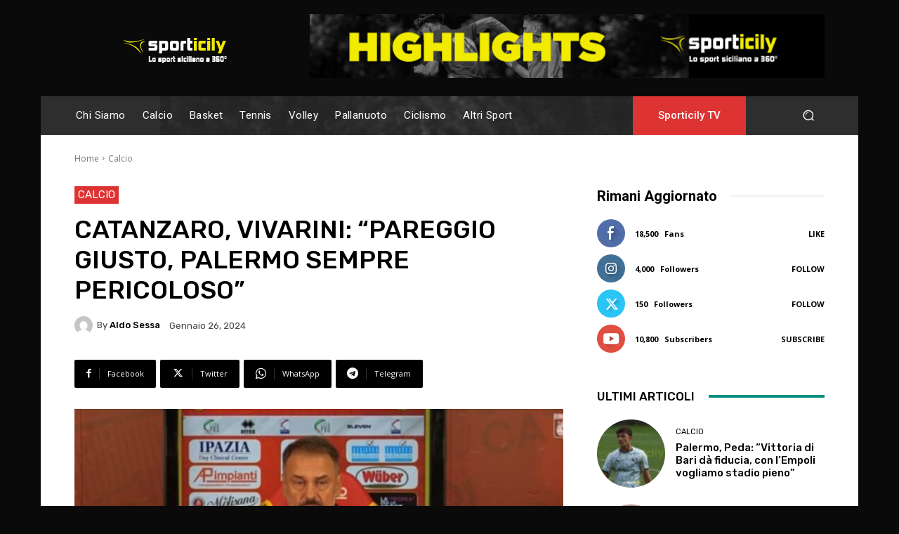

--- FILE ---
content_type: text/html; charset=utf-8
request_url: https://www.google.com/recaptcha/api2/aframe
body_size: 267
content:
<!DOCTYPE HTML><html><head><meta http-equiv="content-type" content="text/html; charset=UTF-8"></head><body><script nonce="qQgBbbf8xxKCtaG9sqBKEw">/** Anti-fraud and anti-abuse applications only. See google.com/recaptcha */ try{var clients={'sodar':'https://pagead2.googlesyndication.com/pagead/sodar?'};window.addEventListener("message",function(a){try{if(a.source===window.parent){var b=JSON.parse(a.data);var c=clients[b['id']];if(c){var d=document.createElement('img');d.src=c+b['params']+'&rc='+(localStorage.getItem("rc::a")?sessionStorage.getItem("rc::b"):"");window.document.body.appendChild(d);sessionStorage.setItem("rc::e",parseInt(sessionStorage.getItem("rc::e")||0)+1);localStorage.setItem("rc::h",'1769818015021');}}}catch(b){}});window.parent.postMessage("_grecaptcha_ready", "*");}catch(b){}</script></body></html>